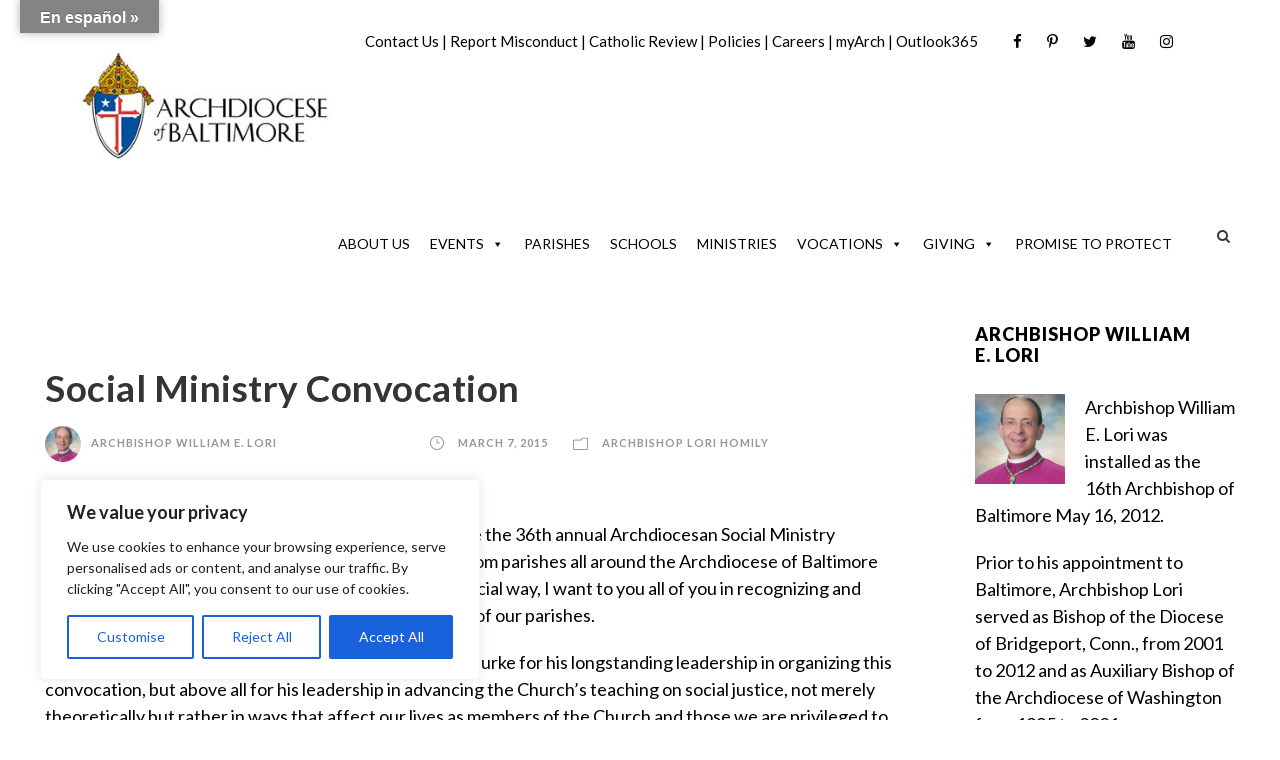

--- FILE ---
content_type: text/html; charset=utf-8
request_url: https://www.google.com/recaptcha/api2/aframe
body_size: 184
content:
<!DOCTYPE HTML><html><head><meta http-equiv="content-type" content="text/html; charset=UTF-8"></head><body><script nonce="xFwxeu8EPljh38Mk5jQAhA">/** Anti-fraud and anti-abuse applications only. See google.com/recaptcha */ try{var clients={'sodar':'https://pagead2.googlesyndication.com/pagead/sodar?'};window.addEventListener("message",function(a){try{if(a.source===window.parent){var b=JSON.parse(a.data);var c=clients[b['id']];if(c){var d=document.createElement('img');d.src=c+b['params']+'&rc='+(localStorage.getItem("rc::a")?sessionStorage.getItem("rc::b"):"");window.document.body.appendChild(d);sessionStorage.setItem("rc::e",parseInt(sessionStorage.getItem("rc::e")||0)+1);localStorage.setItem("rc::h",'1768669969499');}}}catch(b){}});window.parent.postMessage("_grecaptcha_ready", "*");}catch(b){}</script></body></html>

--- FILE ---
content_type: text/css
request_url: https://www.archbalt.org/wp-content/plugins/easy-accordion-pro/Blocks/assets/css/swiper.css?ver=4.0.0
body_size: 3346
content:
/**
 * Swiper 12.0.3
 * Most modern mobile touch slider and framework with hardware accelerated transitions
 * https://swiperjs.com
 *
 * Copyright 2014-2025 Vladimir Kharlampidi
 *
 * Released under the MIT License
 *
 * Released on: October 21, 2025
 */

:root {
	--swiper-theme-color: #007aff
}

:host {
	display: block;
	margin-left: auto;
	margin-right: auto;
	position: relative;
	z-index: 1
}

.swiper {
	display: block;
	list-style: none;
	margin-left: auto;
	margin-right: auto;
	overflow: hidden;
	padding: 0;
	position: relative;
	z-index: 1
}

.swiper-vertical>.swiper-wrapper {
	flex-direction: column
}

.swiper-wrapper {
	box-sizing: initial;
	display: flex;
	height: 100%;
	position: relative;
	transition-property: transform;
	transition-timing-function: var(--swiper-wrapper-transition-timing-function, initial);
	width: 100%;
	z-index: 1
}

.swiper-android .swiper-slide,
.swiper-ios .swiper-slide,
.swiper-wrapper {
	transform: translateZ(0)
}

.swiper-horizontal {
	touch-action: pan-y
}

.swiper-vertical {
	touch-action: pan-x
}

.swiper-slide {
	display: block;
	flex-shrink: 0;
	height: 100%;
	position: relative;
	transition-property: transform;
	width: 100%
}

.swiper-slide-invisible-blank {
	visibility: hidden
}

.swiper-autoheight,
.swiper-autoheight .swiper-slide {
	height: auto
}

.swiper-autoheight .swiper-wrapper {
	align-items: flex-start;
	transition-property: transform, height
}

.swiper-backface-hidden .swiper-slide {
	backface-visibility: hidden;
	transform: translateZ(0)
}

.swiper-3d.swiper-css-mode .swiper-wrapper {
	perspective: 1200px
}

.swiper-3d .swiper-wrapper {
	transform-style: preserve-3d
}

.swiper-3d {
	perspective: 1200px;

	.swiper-cube-shadow,
	.swiper-slide {
		transform-style: preserve-3d
	}
}

.swiper-css-mode {
	>.swiper-wrapper {
		overflow: auto;
		scrollbar-width: none;
		-ms-overflow-style: none;

		&::-webkit-scrollbar {
			display: none
		}
	}

	>.swiper-wrapper>.swiper-slide {
		scroll-snap-align: start start
	}

	&.swiper-horizontal {
		>.swiper-wrapper {
			scroll-snap-type: x mandatory
		}
	}

	&.swiper-vertical {
		>.swiper-wrapper {
			scroll-snap-type: y mandatory
		}
	}

	&.swiper-free-mode {
		>.swiper-wrapper {
			scroll-snap-type: none
		}

		>.swiper-wrapper>.swiper-slide {
			scroll-snap-align: none
		}
	}

	&.swiper-centered {
		>.swiper-wrapper:before {
			content: "";
			flex-shrink: 0;
			order: 9999
		}

		>.swiper-wrapper>.swiper-slide {
			scroll-snap-align: center center;
			scroll-snap-stop: always
		}
	}

	&.swiper-centered.swiper-horizontal {
		>.swiper-wrapper>.swiper-slide:first-child {
			margin-inline-start: var(--swiper-centered-offset-before)
		}

		>.swiper-wrapper:before {
			height: 100%;
			min-height: 1px;
			width: var(--swiper-centered-offset-after)
		}
	}

	&.swiper-centered.swiper-vertical {
		>.swiper-wrapper>.swiper-slide:first-child {
			margin-block-start: var(--swiper-centered-offset-before)
		}

		>.swiper-wrapper:before {
			height: var(--swiper-centered-offset-after);
			min-width: 1px;
			width: 100%
		}
	}
}

.swiper-3d {

	.swiper-slide-shadow,
	.swiper-slide-shadow-bottom,
	.swiper-slide-shadow-left,
	.swiper-slide-shadow-right,
	.swiper-slide-shadow-top {
		height: 100%;
		left: 0;
		pointer-events: none;
		position: absolute;
		top: 0;
		width: 100%;
		z-index: 10
	}

	.swiper-slide-shadow {
		background: #00000026
	}

	.swiper-slide-shadow-left {
		background-image: linear-gradient(270deg, #00000080, #0000)
	}

	.swiper-slide-shadow-right {
		background-image: linear-gradient(90deg, #00000080, #0000)
	}

	.swiper-slide-shadow-top {
		background-image: linear-gradient(0deg, #00000080, #0000)
	}

	.swiper-slide-shadow-bottom {
		background-image: linear-gradient(180deg, #00000080, #0000)
	}
}

.swiper-lazy-preloader {
	border: 4px solid var(--swiper-preloader-color, var(--swiper-theme-color));
	border-radius: 50%;
	border-top: 4px solid #0000;
	box-sizing: border-box;
	height: 42px;
	left: 50%;
	margin-left: -21px;
	margin-top: -21px;
	position: absolute;
	top: 50%;
	transform-origin: 50%;
	width: 42px;
	z-index: 10
}

.swiper-watch-progress .swiper-slide-visible,
.swiper:not(.swiper-watch-progress) {
	.swiper-lazy-preloader {
		animation: swiper-preloader-spin 1s linear infinite
	}
}

.swiper-lazy-preloader-white {
	--swiper-preloader-color: #fff
}

.swiper-lazy-preloader-black {
	--swiper-preloader-color: #000
}

@keyframes swiper-preloader-spin {
	0% {
		transform: rotate(0deg)
	}

	to {
		transform: rotate(1turn)
	}
}

.swiper-virtual .swiper-slide {
	-webkit-backface-visibility: hidden;
	transform: translateZ(0)
}

.swiper-virtual.swiper-css-mode {
	.swiper-wrapper:after {
		content: "";
		left: 0;
		pointer-events: none;
		position: absolute;
		top: 0
	}
}

.swiper-virtual.swiper-css-mode.swiper-horizontal {
	.swiper-wrapper:after {
		height: 1px;
		width: var(--swiper-virtual-size)
	}
}

.swiper-virtual.swiper-css-mode.swiper-vertical {
	.swiper-wrapper:after {
		height: var(--swiper-virtual-size);
		width: 1px
	}
}

:root {
	--swiper-navigation-size: 44px
}

.swiper-button-next,
.swiper-button-prev {
	align-items: center;
	color: var(--swiper-navigation-color, var(--swiper-theme-color));
	cursor: pointer;
	display: flex;
	height: var(--swiper-navigation-size);
	justify-content: center;
	position: absolute;
	width: var(--swiper-navigation-size);
	z-index: 10;

	&.swiper-button-disabled {
		cursor: auto;
		opacity: .35;
		pointer-events: none
	}

	&.swiper-button-hidden {
		cursor: auto;
		opacity: 0;
		pointer-events: none
	}

	.swiper-navigation-disabled & {
		display: none !important
	}

	svg {
		height: 100%;
		object-fit: contain;
		transform-origin: center;
		width: 100%;
		fill: currentColor;
		pointer-events: none
	}
}

.swiper-button-lock {
	display: none
}

.swiper-button-next,
.swiper-button-prev {
	margin-top: calc(0px - var(--swiper-navigation-size)/2);
	top: var(--swiper-navigation-top-offset, 50%)
}

.swiper-button-prev {
	left: var(--swiper-navigation-sides-offset, 4px);
	right: auto;

	.swiper-navigation-icon {
		transform: rotate(180deg)
	}
}

.swiper-button-next {
	left: auto;
	right: var(--swiper-navigation-sides-offset, 4px)
}

.swiper-horizontal {

	.swiper-button-next,
	.swiper-button-prev,
	~.swiper-button-next,
	~.swiper-button-prev {
		margin-left: 0;
		margin-top: calc(0px - var(--swiper-navigation-size)/2);
		top: var(--swiper-navigation-top-offset, 50%)
	}

	&.swiper-rtl .swiper-button-next,
	&.swiper-rtl~.swiper-button-next,
	&~.swiper-button-prev,
	.swiper-button-prev {
		left: var(--swiper-navigation-sides-offset, 4px);
		right: auto
	}

	&.swiper-rtl .swiper-button-prev,
	&.swiper-rtl~.swiper-button-prev,
	&~.swiper-button-next,
	.swiper-button-next {
		left: auto;
		right: var(--swiper-navigation-sides-offset, 4px)
	}

	&.swiper-rtl .swiper-button-next,
	&.swiper-rtl~.swiper-button-next,
	&~.swiper-button-prev,
	.swiper-button-prev {
		.swiper-navigation-icon {
			transform: rotate(180deg)
		}
	}

	&.swiper-rtl .swiper-button-prev,
	&.swiper-rtl~.swiper-button-prev {
		.swiper-navigation-icon {
			transform: rotate(0deg)
		}
	}
}

.swiper-vertical {

	.swiper-button-next,
	.swiper-button-prev,
	~.swiper-button-next,
	~.swiper-button-prev {
		left: var(--swiper-navigation-top-offset, 50%);
		margin-left: calc(0px - var(--swiper-navigation-size)/2);
		margin-top: 0;
		right: auto
	}

	.swiper-button-prev,
	~.swiper-button-prev {
		bottom: auto;
		top: var(--swiper-navigation-sides-offset, 4px);

		.swiper-navigation-icon {
			transform: rotate(-90deg)
		}
	}

	.swiper-button-next,
	~.swiper-button-next {
		bottom: var(--swiper-navigation-sides-offset, 4px);
		top: auto;

		.swiper-navigation-icon {
			transform: rotate(90deg)
		}
	}
}

.swiper-pagination {
	position: absolute;
	text-align: center;
	transform: translateZ(0);
	transition: opacity .3s;
	z-index: 10;

	&.swiper-pagination-hidden {
		opacity: 0
	}

	&.swiper-pagination-disabled,
	.swiper-pagination-disabled>& {
		display: none !important
	}
}

.swiper-horizontal>.swiper-pagination-bullets,
.swiper-pagination-bullets.swiper-pagination-horizontal,
.swiper-pagination-custom,
.swiper-pagination-fraction {
	bottom: var(--swiper-pagination-bottom, 8px);
	left: 0;
	top: var(--swiper-pagination-top, auto);
	width: 100%
}

.swiper-pagination-bullets-dynamic {
	font-size: 0;
	overflow: hidden;

	.swiper-pagination-bullet {
		position: relative;
		transform: scale(.33)
	}

	.swiper-pagination-bullet-active,
	.swiper-pagination-bullet-active-main {
		transform: scale(1)
	}

	.swiper-pagination-bullet-active-prev {
		transform: scale(.66)
	}

	.swiper-pagination-bullet-active-prev-prev {
		transform: scale(.33)
	}

	.swiper-pagination-bullet-active-next {
		transform: scale(.66)
	}

	.swiper-pagination-bullet-active-next-next {
		transform: scale(.33)
	}
}

.swiper-pagination-bullet {
	background: var(--swiper-pagination-bullet-inactive-color, #000);
	border-radius: var(--swiper-pagination-bullet-border-radius, 50%);
	display: inline-block;
	height: var(--swiper-pagination-bullet-height, var(--swiper-pagination-bullet-size, 8px));
	opacity: var(--swiper-pagination-bullet-inactive-opacity, .2);
	width: var(--swiper-pagination-bullet-width, var(--swiper-pagination-bullet-size, 8px));

	button& {
		appearance: none;
		border: none;
		box-shadow: none;
		margin: 0;
		padding: 0
	}

	.swiper-pagination-clickable & {
		cursor: pointer
	}

	&:only-child {
		display: none !important
	}
}

.swiper-pagination-bullet-active {
	background: var(--swiper-pagination-color, var(--swiper-theme-color));
	opacity: var(--swiper-pagination-bullet-opacity, 1)
}

.swiper-pagination-vertical.swiper-pagination-bullets,
.swiper-vertical>.swiper-pagination-bullets {
	left: var(--swiper-pagination-left, auto);
	right: var(--swiper-pagination-right, 8px);
	top: 50%;
	transform: translate3d(0, -50%, 0);

	.swiper-pagination-bullet {
		display: block;
		margin: var(--swiper-pagination-bullet-vertical-gap, 6px) 0
	}

	&.swiper-pagination-bullets-dynamic {
		top: 50%;
		transform: translateY(-50%);
		width: 8px;

		.swiper-pagination-bullet {
			display: inline-block;
			transition: transform .2s, top .2s
		}
	}
}

.swiper-horizontal>.swiper-pagination-bullets,
.swiper-pagination-horizontal.swiper-pagination-bullets {
	.swiper-pagination-bullet {
		margin: 0 var(--swiper-pagination-bullet-horizontal-gap, 4px)
	}

	&.swiper-pagination-bullets-dynamic {
		left: 50%;
		transform: translateX(-50%);
		white-space: nowrap;

		.swiper-pagination-bullet {
			transition: transform .2s, left .2s
		}
	}
}

.swiper-horizontal.swiper-rtl>.swiper-pagination-bullets-dynamic .swiper-pagination-bullet {
	transition: transform .2s, right .2s
}

.swiper-pagination-fraction {
	color: var(--swiper-pagination-fraction-color, inherit)
}

.swiper-pagination-progressbar {
	background: var(--swiper-pagination-progressbar-bg-color, #00000040);
	position: absolute;

	.swiper-pagination-progressbar-fill {
		background: var(--swiper-pagination-color, var(--swiper-theme-color));
		height: 100%;
		left: 0;
		position: absolute;
		top: 0;
		transform: scale(0);
		transform-origin: left top;
		width: 100%
	}

	.swiper-rtl & .swiper-pagination-progressbar-fill {
		transform-origin: right top
	}

	&.swiper-pagination-horizontal,
	&.swiper-pagination-vertical.swiper-pagination-progressbar-opposite,
	.swiper-horizontal>&,
	.swiper-vertical>&.swiper-pagination-progressbar-opposite {
		height: var(--swiper-pagination-progressbar-size, 4px);
		left: 0;
		top: 0;
		width: 100%
	}

	&.swiper-pagination-horizontal.swiper-pagination-progressbar-opposite,
	&.swiper-pagination-vertical,
	.swiper-horizontal>&.swiper-pagination-progressbar-opposite,
	.swiper-vertical>& {
		height: 100%;
		left: 0;
		top: 0;
		width: var(--swiper-pagination-progressbar-size, 4px)
	}
}

.swiper-pagination-lock {
	display: none
}

.swiper-scrollbar {
	background: var(--swiper-scrollbar-bg-color, #0000001a);
	border-radius: var(--swiper-scrollbar-border-radius, 10px);
	position: relative;
	touch-action: none;

	&.swiper-scrollbar-disabled,
	.swiper-scrollbar-disabled>& {
		display: none !important
	}

	&.swiper-scrollbar-horizontal,
	.swiper-horizontal>& {
		bottom: var(--swiper-scrollbar-bottom, 4px);
		height: var(--swiper-scrollbar-size, 4px);
		left: var(--swiper-scrollbar-sides-offset, 1%);
		position: absolute;
		top: var(--swiper-scrollbar-top, auto);
		width: calc(100% - var(--swiper-scrollbar-sides-offset, 1%)*2);
		z-index: 50
	}

	&.swiper-scrollbar-vertical,
	.swiper-vertical>& {
		height: calc(100% - var(--swiper-scrollbar-sides-offset, 1%)*2);
		left: var(--swiper-scrollbar-left, auto);
		position: absolute;
		right: var(--swiper-scrollbar-right, 4px);
		top: var(--swiper-scrollbar-sides-offset, 1%);
		width: var(--swiper-scrollbar-size, 4px);
		z-index: 50
	}
}

.swiper-scrollbar-drag {
	background: var(--swiper-scrollbar-drag-bg-color, #00000080);
	border-radius: var(--swiper-scrollbar-border-radius, 10px);
	height: 100%;
	left: 0;
	position: relative;
	top: 0;
	width: 100%
}

.swiper-scrollbar-cursor-drag {
	cursor: move
}

.swiper-scrollbar-lock {
	display: none
}

.swiper-zoom-container {
	align-items: center;
	display: flex;
	height: 100%;
	justify-content: center;
	text-align: center;
	width: 100%;

	>canvas,
	>img,
	>svg {
		max-height: 100%;
		max-width: 100%;
		object-fit: contain
	}
}

.swiper-slide-zoomed {
	cursor: move;
	touch-action: none
}

.swiper .swiper-notification {
	left: 0;
	opacity: 0;
	pointer-events: none;
	position: absolute;
	top: 0;
	z-index: -1000
}

.swiper-free-mode>.swiper-wrapper {
	margin: 0 auto;
	transition-timing-function: ease-out
}

.swiper-grid>.swiper-wrapper {
	flex-wrap: wrap
}

.swiper-grid-column>.swiper-wrapper {
	flex-direction: column;
	flex-wrap: wrap
}

.swiper-fade {
	&.swiper-free-mode {
		.swiper-slide {
			transition-timing-function: ease-out
		}
	}

	.swiper-slide {
		pointer-events: none;
		transition-property: opacity;

		.swiper-slide {
			pointer-events: none
		}
	}

	.swiper-slide-active {
		pointer-events: auto;

		& .swiper-slide-active {
			pointer-events: auto
		}
	}
}

.swiper.swiper-cube {
	overflow: visible
}

.swiper-cube {
	.swiper-slide {
		backface-visibility: hidden;
		height: 100%;
		pointer-events: none;
		transform-origin: 0 0;
		visibility: hidden;
		width: 100%;
		z-index: 1;

		.swiper-slide {
			pointer-events: none
		}
	}

	&.swiper-rtl .swiper-slide {
		transform-origin: 100% 0
	}

	.swiper-slide-active {

		&,
		& .swiper-slide-active {
			pointer-events: auto
		}
	}

	.swiper-slide-active,
	.swiper-slide-next,
	.swiper-slide-prev {
		pointer-events: auto;
		visibility: visible
	}

	.swiper-cube-shadow {
		bottom: 0;
		height: 100%;
		left: 0;
		opacity: .6;
		position: absolute;
		width: 100%;
		z-index: 0;

		&:before {
			background: #000;
			bottom: 0;
			content: "";
			filter: blur(50px);
			left: 0;
			position: absolute;
			right: 0;
			top: 0
		}
	}
}

.swiper-cube {
	.swiper-slide-next+.swiper-slide {
		pointer-events: auto;
		visibility: visible
	}
}

.swiper-cube {

	.swiper-slide-shadow-cube.swiper-slide-shadow-bottom,
	.swiper-slide-shadow-cube.swiper-slide-shadow-left,
	.swiper-slide-shadow-cube.swiper-slide-shadow-right,
	.swiper-slide-shadow-cube.swiper-slide-shadow-top {
		backface-visibility: hidden;
		z-index: 0
	}
}

.swiper.swiper-flip {
	overflow: visible
}

.swiper-flip {
	.swiper-slide {
		backface-visibility: hidden;
		pointer-events: none;
		z-index: 1;

		.swiper-slide {
			pointer-events: none
		}
	}

	.swiper-slide-active {

		&,
		& .swiper-slide-active {
			pointer-events: auto
		}
	}
}

.swiper-flip {

	.swiper-slide-shadow-flip.swiper-slide-shadow-bottom,
	.swiper-slide-shadow-flip.swiper-slide-shadow-left,
	.swiper-slide-shadow-flip.swiper-slide-shadow-right,
	.swiper-slide-shadow-flip.swiper-slide-shadow-top {
		backface-visibility: hidden;
		z-index: 0
	}
}

.swiper-creative {
	.swiper-slide {
		backface-visibility: hidden;
		overflow: hidden;
		transition-property: transform, opacity, height
	}
}

.swiper.swiper-cards {
	overflow: visible
}

.swiper-cards {
	.swiper-slide {
		backface-visibility: hidden;
		overflow: hidden;
		transform-origin: center bottom
	}
}